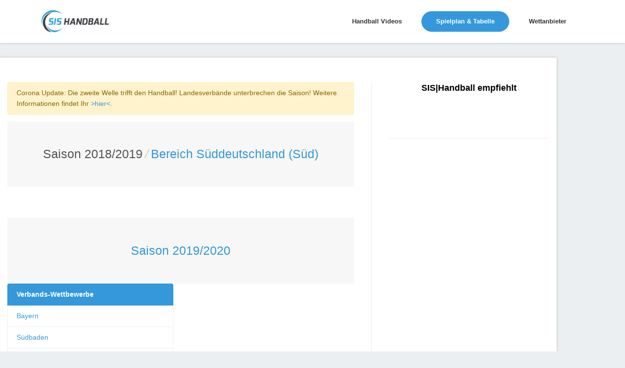

--- FILE ---
content_type: text/html; charset=utf-8
request_url: https://sis-handball.de/default.aspx?view=Spielplan&Liga=001519503000000000000000000000000000000
body_size: 7881
content:



<!DOCTYPE html>
<html lang="en">

<head runat="server">
    <!-- Title -->
    
    <title>Handball Bereich Süddeutschland (Süd) | Saison Saison 2018/2019</title>
    
    
    <meta name="description" content="Handball Bereich Süddeutschland (Süd) | Saison Saison 2018/2019 : Ergebnisse, Tabellen und Spielpläne in der Übersicht » sis-handball.de"/>
    
    <!-- Required Meta Tags Always Come First -->
    <meta charset="utf-8">
    <meta name="viewport" content="width=device-width, initial-scale=1, shrink-to-fit=no">
    <meta http-equiv="x-ua-compatible" content="ie=edge">

    <!-- Favicon -->
    <link rel="shortcut icon" href="favicon.ico">
    <!-- CSS Global Compulsory -->

    <link rel="stylesheet" href="/static/assets2/vendor/bootstrap/bootstrap.min.f411c136e2bb.css">
    <!-- CSS Global Icons -->
    <link rel="stylesheet" href="/static/assets2/vendor/icon-awesome/css/font-awesome.min.bae44d131c54.css">
    <link rel="stylesheet" href="/static/assets2/vendor/icon-line/css/simple-line-icons.1edcd7ccb77b.css">
    <link rel="stylesheet" href="/static/assets2/vendor/icon-etlinefont/style.c24902b08d40.css">
    <link rel="stylesheet" href="/static/assets2/vendor/icon-line-pro/style.f3130c5068e5.css">
    <link rel="stylesheet" href="/static/assets2/vendor/icon-hs/style.0f4858e9746e.css">
    <link rel="stylesheet" href="/static/assets2/vendor/animate.9334300b202b.css">
    <link rel="stylesheet" href="/static/assets2/vendor/dzsparallaxer/dzsparallaxer.c9202a5d24dd.css">
    <link rel="stylesheet" href="/static/assets2/vendor/dzsparallaxer/dzsscroller/scroller.fdf25730a061.css">
    <link rel="stylesheet" href="/static/assets2/vendor/dzsparallaxer/advancedscroller/plugin.9a5d9b64ecc8.css">
    <link rel="stylesheet" href="/static/assets2/vendor/slick-carousel/slick/slick.f38b2db10e01.css">
    <link rel="stylesheet" href="/static/assets2/vendor/hs-megamenu/src/hs.megamenu.bed92c6e4c87.css">
    <link rel="stylesheet" href="/static/assets2/vendor/hamburgers/hamburgers.min.f8073e0422b1.css">

    <!-- CSS Unify -->
    <link rel="stylesheet" href="/static/assets2/css/unify-core.934628c43853.css">
    <link rel="stylesheet" href="/static/assets2/css/unify-components.4f961387cf21.css">
    <link rel="stylesheet" href="/static/assets2/css/unify-globals.297f2d2d3b35.css">

    <!-- CSS Customization -->
    <link rel="stylesheet" href="/static/assets2/css/custom.9850e3335274.css">
    <asp:ContentPlaceHolder runat="server" ID="cphPageMetaData">

    <!-- Ad -->
    <script async src="https://static.apester.com/js/sdk/latest/apester-sdk.js"></script>
    <script async src="https://www.googletagmanager.com/gtag/js?id=UA-100790171-1"></script>

    <script type="text/javascript" src="https://static.wlct-one.de/p/bundles/015e7b70-a10f-4c56-954e-38b39be6b1c5.js#wbss"></script>
    <script>
        window.dataLayer = window.dataLayer || [];
        function gtag() { dataLayer.push(arguments) };
        gtag('js', new Date());
        gtag('event', 'gaOptout', { 'anonymize_ip': true });
        gtag('config', 'UA-100790171-1');
    </script>

    <style>
        #ad {
            text-align: center;
            margin-top: 20px;
        }
    </style>
    <style>
        .MobileContent {
            display: none;
            text-align: center;
        }
        @media screen and (max-width: 768px) {
            .MobileContent {
                display: block;
            }
            .navbar-collapse {
                margin-top: 10px;
            }
            .MobileContentNone {
                display: none;
                text-align: center;
            }
        }
        @media (max-width: 1440px){
            .rightAd {
                display: none;
            }
        }
    </style>
    <script type="text/javascript">
        window._taboola = window._taboola || [];
        _taboola.push({ article: 'auto' });
        !function (e, f, u, i) {
            if (!document.getElementById(i)) {
                e.async = 1;
                e.src = u;
                e.id = i;
                f.parentNode.insertBefore(e, f);
            }
        }(document.createElement('script'),
            document.getElementsByTagName('script')[0],
            '//cdn.taboola.com/libtrc/sportvertical-sis-handball/loader.js',
            'tb_loader_script');
        if (window.performance && typeof window.performance.mark == 'function') { window.performance.mark('tbl_ic'); }
    </script>
    <!-- advertising TLxkQb0Xj5j5igbeGnNgMWN9jvIngKs58sInQoqHTs9c92A2uYM1coAD3GDPBeODYu8E9AVvR2tx1XfVK0bUoA==-->
    <script data-cfasync="false" id="clevernt" type="text/javascript">
        (function (document, window) {
            var c = document.createElement("script");
            c.type = "text/javascript"; c.async = !0; c.id = "CleverNTLoader36720"; c.setAttribute("data-target", window.name); c.setAttribute("data-callback", "put-your-callback-macro-here");
            c.src = "//clevernt.com/scripts/9393dfe42dda60bb9bcc5d94c967fe59.min.js?20190906=" + Math.floor((new Date).getTime());
            var a = !1;
            try {
                a = parent.document.getElementsByTagName("script")[0] || document.getElementsByTagName("script")[0];
            } catch (e) {
                a = !1;
            }
            a || (a = document.getElementsByTagName("head")[0] || document.getElementsByTagName("body")[0]);
            a.parentNode.insertBefore(c, a);
        })(document, window);
    </script>
    <!-- end advertising -->
    <script>
        var gaProperty = 'UA-100790171-1';
        var disableStr = 'ga-disable-' + gaProperty;
        if (document.cookie.indexOf(disableStr + '=true') > -1) {
            window[disableStr] = true;
        }
        function gaOptout() {
            document.cookie = disableStr + '=true; expires=Thu, 31 Dec 2099 23:59:59 UTC; path=/';
            window[disableStr] = true;
        }
    </script>

    <!-- BEGIN ADITIONTAG -->
    <script src='https://www.googletagservices.com/tag/js/gpt.js'>
        .pubads().definePassback('/21630049872/SIS_Handball_DE_Video', [1, 1]).display();
    </script>
    <!-- END ADITIONTAG -->

    <!-- BEGIN ADITIONTAG Website-Tag -->
    <script src='https://www.googletagservices.com/tag/js/gpt.js'>
        googletag.pubads().definePassback('\/21630049872\/SIS_Handball_DE_1x1_layer', [ 1.0 ,  1.0 ]).display();
    </script>
    <!-- END ADITIONTAG-->

    <script type="text/javascript" src="//storage.googleapis.com/adtags/sportvertical/sis-handball/sis-handball.de_PreCall.js"></script>
    <script src='https://www.googletagservices.com/tag/js/gpt.js'></script>
    <script type="text/javascript" src="//storage.googleapis.com/adtags/sportvertical/sis-handball/sis-handball.de_AdCall.js"></script>
    <script type="text/javascript" src="//stac.apester.com/js/sdk/v2.0/apester-javascript-sdk.min.js" async></script>
    <script src="https://ajax.googleapis.com/ajax/libs/jquery/3.4.1/jquery.min.js"></script>


    </asp:ContentPlaceHolder>
    <asp:ContentPlaceHolder ID="head" runat="server"></asp:ContentPlaceHolder>

    <script id="plista-highimpact" type="text/javascript" src=https://highimpact.plista.com/plista-integration.js data-gc="%%CLICK_URL_UNESC%%" data-gi="%%VIEW_URL_UNESC%%" data-tagId="29148565"></script>
</head>

<body>
    <main>
        <!-- Header -->
        <header id="js-header" class="u-header u-header--static--lg u-header--show-hide--lg u-header--change-appearance--lg" data-header-fix-moment="500" data-header-fix-effect="slide">
            <div class="u-header__section u-header__section--light g-bg-white g-transition-0_3 g-py-10" data-header-fix-moment-exclude="g-bg-white g-py-10" data-header-fix-moment-classes="g-bg-white-opacity-0_7 u-shadow-v18 g-py-0">
                <nav class="js-mega-menu navbar navbar-expand-lg">
                    <div class="container">
                        <!-- Responsive Toggle Button -->
                        <button class="navbar-toggler navbar-toggler-right btn g-line-height-1 g-brd-none g-pa-0 g-pos-abs g-top-3 g-right-0" type="button" aria-label="Toggle navigation" aria-expanded="false" aria-controls="navBar" data-toggle="collapse" data-target="#navBar">
                            <span class="hamburger hamburger--slider">
                                <span class="hamburger-box">
                                    <span class="hamburger-inner"></span>
                                </span>
                            </span>
                        </button>
                        <!-- End Responsive Toggle Button -->

                        <!-- Logo -->
                        <a href="/" class="navbar-brand">
                            <img src="/static/assets2/img/sis/SIS_Handball_logo.b9e23362764b.png" height="45px" width="138px" alt="SIS|Handball">
                        </a>
                        <!-- End Logo -->

                        <!-- Navigation -->
                        <div class="collapse navbar-collapse align-items-center flex-sm-row g-pt-10 g-pt-5--lg" id="navBar">
                            <ul class="navbar-nav ml-auto g-font-weight-600 u-main-nav-v1 u-sub-menu-v1">
                                
                                    <li class="nav-item g-mx-2--md g-mx-5--xl g-mb-5 g-mb-0--lg">
                                        <a href="/default.aspx?view=Video" class="nav-link">Handball Videos
                                        </a>
                                    </li>
                                

                                
                                    <li class="nav-item g-mx-2--md g-mx-5--xl g-mb-5 g-mb-0--lg active">
                                        <a href="/default.aspx?view=Spielplan&Liga=001520000000000000000000000000000000000" class="nav-link">Spielplan & Tabelle
                                            <span class="sr-only">(current) </span>
                                        </a>
                                    </li>
                                

                                
                                    <li class="nav-item g-mx-2--md g-mx-5--xl g-mb-5 g-mb-0--lg">
                                        <a href="/wettanbieter/" class="nav-link">Wettanbieter
                                        </a>
                                    </li>
                                
                            </ul>
                        </div>
                        <!-- End Navigation -->
                    </div>
                </nav>
            </div>
        </header>
        <!-- End Header -->
        <asp:ContentPlaceHolder ID="ContentPlaceHolder3" runat="server">
        </asp:ContentPlaceHolder>

        <!-- Main Content -->
        <!-- Beginning Async AdSlot 1 for Ad unit sis-handball.de  ### size:  [[728,90],[800,250],[900,250],[970,250],[970,90][320,50],[300,100],[300,150],[300,75]] -->
        <div style="height: auto; overflow: hidden; margin-left: auto; margin-right: auto; max-width: 1400px; height: 100%; position: relative;">
        <div class="float-left">
        <div class="container g-pt-50 g-pb-20" id="divframe">
		<!--<iframe src="https://oddsticker.greenvertical.de/feed/get/bet365/?s=78&e=20413197&m=780000&a=365_019952 " style="height: 44px;border: 0;width: 100%;margin-top:-28px;margin-bottom:10px;"></iframe>-->


            <div class="row justify-content-between">
                <div class="col-lg-8 g-mb-80">
                    <div class="g-pr-20--lg">
                        <div class="margin-bottom-20"></div>


<div class="alert alert-warning" role="alert">Corona Update: Die zweite Welle trifft den Handball! Landesverbände unterbrechen die Saison! Weitere Informationen findet Ihr <a href="https://unserhandball.de/de/Corona-zweite-Welle-trifft-den-Handball-Landesverbaende-unterbrechen-die-Saison-UPDATE_news_1dd7ce8f-d3cf-4654-b30a-3b92379d3545">>hier<</a>.</div>


<div class="shortcode-html">
    <section class="g-bg-gray-light-v5 g-py-50">
        <div class="container">
            <div class="d-sm-flex text-center">
                <div class="align-self-center" style="margin: 0 auto;">
                    <h1 class="h3 g-font-weight-300 w-100 g-mb-10 g-mb-0--md">
                        <li class="list-inline-item g-mr-5"><a class="u-link-v5 g-color-main" id="Saison" href="default.aspx?view=Spielplan&Liga=001519000000000000000000000000000000000">Saison 2018/2019</a><i class="g-color-gray-light-v2 g-ml-5">/</i></li><li class="list-inline-item g-color-primary"><span>Bereich Süddeutschland (Süd)</span></li>
                    </h1>
                </div>
            </div>
        </div>
    </section>
    <asp:Label ID="lblPath" runat="server"></asp:Label>
</div>


    <style>
        .list-group-item.active {
            background-color: #3498db;
            border-color: #3498db;
        }
    </style>
    <br />
    <div class="text-center" style="margin: 20px auto;">

    <div data-display="plista_widget_infeed_homepage"></div>
    <script type="text/javascript">
    (function(c){var g,s,n='script',w=window;w.PLISTA_=w.PLISTA_||[];w.PLISTA_.push(c);if(w.PLISTA_.length>1){return;}g=w.document.getElementsByTagName(n)[0];s=w.document.createElement(n);s.async=true;s.type='text/javascript';s.src=(w.location.protocol==='https:'?'https:':'http:')+'//static'+(c.origin?'-'+c.origin:'')+'.plista.com/async/min.js';g.parentNode.insertBefore(s,g);
    }({
        "publickey": "c6ec4762121485ae4ac3e46d",
        "origin": "de",
        "dataMode": "data-display",
        "noCache": true,
        "fc": false,
        "widgets": [
            "flyad"
        ]
    }));
    </script>
    </div>
    <br />
    <section class="g-bg-gray-light-v5 g-py-50">
        <div class="container">
            <div class="d-sm-flex text-center">
                <div class="align-self-center" style="margin: 0 auto;">
                    <h1 class="h3 g-font-weight-300 w-100 g-mb-10 g-mb-0--md">
                        <ul class="u-list-inline"><li class="list-inline-item g-color-primary"><span>Saison 2019/2020</span></li></ul>
                    </h1>
                </div>
            </div>
        </div>
    </section>
    <div class="row">
    

    
        
            <div class="col-sm-6 col-lg-6 g-mb-0 g-mb-60--sm"><div class="list-group">
            <a href="#" class="list-group-item active"><b>Verbands-Wettbewerbe</b></a>
        
            <a href="/default.aspx?view=Spielplan&Liga=001519503502000000000000000000000000000" class="list-group-item">Bayern</a>
    
    
        
            <a href="/default.aspx?view=Spielplan&Liga=001519503504000000000000000000000000000" class="list-group-item">Südbaden</a>
    
    
        
            <a href="/default.aspx?view=Spielplan&Liga=001519503501000000000000000000000000000" class="list-group-item">Baden</a>
    
    
        
            <a href="/default.aspx?view=Spielplan&Liga=001519503505000000000000000000000000000" class="list-group-item">Württemberg</a>
    
            </div></div>
        
    




</div>


                    </div>
                </div>

                <div class="col-lg-4 g-brd-left--lg g-brd-gray-light-v4 g-mb-80">
                    <div class="g-pl-20--lg">
                        <!-- SIS Box -->
                        <div class="g-mb-50" style="text-align: center;">
                            <h3 class="h5 g-color-black g-font-weight-600 mb-4">SIS|Handball empfiehlt</h3>

                            <ul class="list-unstyled g-font-size-13 mb-0">
                                <li>
                                    <interaction data-token="5cc6b52228842504121bebe0" data-context="true" data-tags="handball" data-fallback="true"></interaction>
                                </li>
                                <br />
                            </ul>
                        </div>
                        <!-- End SIS BOX -->

                        <hr class="g-brd-gray-light-v4 g-mt-50 mb-0">
                    </div>
                </div>
            </div>
        </div>

        <!-- End Main Content -->

        <!-- Footer -->
        <div class="g-bg-black-opacity-0_9 g-color-white-opacity-0_8 g-py-60 container">
            <div class="container">
                <div class="row">
                    <!-- Footer Content -->
                    <div class="col-lg-3 col-md-6 g-mb-40 g-mb-0--lg">
                        <a class="d-block g-mb-20" href="/default.aspx">
                            <img class="img-fluid" src="/static/assets2/img/sis/SIS_Handball_logo.b9e23362764b.png" alt="Logo">
                        </a>
                        <p>Handball Bundesliga, Handball Liveticker oder Handball Ergebnisse, Tabellen & Spielpläne » Alles rund um Handball Deutschland</p>
                    </div>
                    <!-- End Footer Content -->

                    <!-- Footer Content -->
                    <div class="col-lg-3 col-md-6 g-mb-40 g-mb-0--lg">
                        <div class="u-heading-v3-1 g-brd-white-opacity-0_3 g-mb-25">
                            <h2 class="u-heading-v3__title h6 text-uppercase g-brd-primary">Nützliche Links</h2>
                        </div>

                        <nav class="text-uppercase1">
                            <ul class="list-unstyled g-mt-minus-10 mb-0">
                                <li class="g-pos-rel g-brd-bottom g-brd-white-opacity-0_1 g-py-10">
                                    <h4 class="h6 g-pr-20 mb-0">
                                        <a class="g-color-white-opacity-0_8 g-color-white--hover" href="https://unserhandball.de/de/">Unser Handball</a>
                                        <i class="fa fa-angle-right g-absolute-centered--y g-right-0"></i>
                                    </h4>
                                </li>
                                <li class="g-pos-rel g-brd-bottom g-brd-white-opacity-0_1 g-py-10">
                                    <h4 class="h6 g-pr-20 mb-0">
                                        <a class="g-color-white-opacity-0_8 g-color-white--hover" href="https://liveticker.sis-handball.de/">Liveticker</a>
                                        <i class="fa fa-angle-right g-absolute-centered--y g-right-0"></i>
                                    </h4>
                                </li>
                            </ul>
                        </nav>
                    </div>
                    <!-- End Footer Content -->
                    <asp:ContentPlaceHolder ID="ContentPlaceHolder2" runat="server"></asp:ContentPlaceHolder>

                    <!-- Footer Content -->
                    <div class="col-lg-3 col-md-6 container">
                        <div class="u-heading-v3-1 g-brd-white-opacity-0_3 g-mb-25">
                            <h2 class="u-heading-v3__title h6 text-uppercase g-brd-primary">Kontakt</h2>
                        </div>

                        <address class="g-bg-no-repeat g-line-height-2 g-mt-minus-4" style="background-image: url('/static/assets2/img/maps/map2.19c020a246db.png');">
                            Sportvertical Marketing GmbH
                            <br>
                            Nordenfelder Weg 74,49324 Melle
                            <br>
                            Tel.: 0511 260941 55
                            <br>
                            Email: info (at) sportvertical.de</a>
                        </address>
                    </div>
                    <!-- End Footer Content -->
                </div>

            </div>
        </div>
        <!-- End Footer -->
        <asp:Label ID="lblCache" runat="server" Text="Cache: 0/0" Visible="false"></asp:Label>
        <asp:Label ID="lblError" runat="server" CssClass="label label-danger"></asp:Label>
        <!-- Copyright Footer -->
        <footer class="g-bg-gray-dark-v1 g-color-white-opacity-0_8 g-py-20 container">
            <div class="container">
                <div class="row">
                    <div class="col-md-8 text-center text-md-left g-mb-15 g-mb-0--md">
                        <div class="d-lg-flex">
                            <small class="d-block g-font-size-default g-mr-10 g-mb-10 g-mb-0--md">Unser Handball GmbH 2026 &copy; Alle Rechte vorbehalten.</small>
                            <ul class="u-list-inline">
                                <li class="list-inline-item">
                                    <a href="https://unserhandball.de/impressum" target="_blank" style="color: #fff;">Impressum</a>
                                </li>
                                <li class="list-inline-item">
                                    <span>|</span>
                                </li>
                                <li class="list-inline-item">
                                    <a href="https://unserhandball.de/privacy" target="_blank" style="color: #fff;">Datenschutzbestimmung</a>
                                </li>
                            </ul>
                        </div>
                    </div>

                    <div class="col-md-4 align-self-center">
                        <ul class="list-inline text-center text-md-right mb-0">
                            <li class="list-inline-item g-mx-10" data-toggle="tooltip" data-placement="top" title="Facebook">
                                <a href="https://www.facebook.com/unserhandball/" target="_blank" class="g-color-white-opacity-0_5 g-color-white--hover">
                                    <i class="fa fa-facebook"></i>
                                </a>
                            </li>
                        </ul>
                    </div>
                    <img src="https://secure.adnxs.com/px?id=1062566&seg=16232284&t=2" width="1" height="1" />
                </div>
            </div>
        </footer>

        <a class="js-go-to u-go-to-v1" href="#" data-type="fixed" data-position='{"bottom": 15, "right": 15 }' data-offset-top="400" data-compensation="#js-header" data-show-effect="zoomIn">
            <i class="hs-icon hs-icon-arrow-top"></i>
        </a>
    </main>

    <div class="u-outer-spaces-helper"></div>
    <!-- JS Global Compulsory -->
    <script src="/static/assets2/vendor/jquery/jquery.min.4b57cf46dc8c.js"></script>
    <script src="/static/assets2/vendor/jquery-migrate/jquery-migrate.min.edb0eda69b9a.js"></script>
    <script src="/static/assets2/vendor/popper.js/popper.min.de400df9786f.js"></script>
    <script src="/static/assets2/vendor/bootstrap/bootstrap.min.6895e8cd60b6.js"></script>

    <!-- JS Implementing Plugins -->
    <script src="/static/assets2/vendor/hs-megamenu/src/hs.megamenu.28fff4631ccd.js"></script>
    <script src="/static/assets2/vendor/dzsparallaxer/dzsparallaxer.94ac37c21a2d.js"></script>
    <script src="/static/assets2/vendor/dzsparallaxer/dzsscroller/scroller.4d1ab59a3565.js"></script>
    <script src="/static/assets2/vendor/dzsparallaxer/advancedscroller/plugin.3d2ec0563801.js"></script>
    <script src="/static/assets2/vendor/appear.33ffd10e4a4b.js"></script>
    <script src="/static/assets2/vendor/slick-carousel/slick/slick.da910267cd96.js"></script>

    <!-- JS Unify -->
    <script src="/static/assets2/js/hs.core.632c2740d954.js"></script>
    <script src="/static/assets2/js/components/hs.header.5ec331e94e8a.js"></script>
    <script src="/static/assets2/js/helpers/hs.hamburgers.d8c54cf78960.js"></script>
    <script src="/static/assets2/js/components/hs.tabs.9cf058f5953f.js"></script>
    <script src="/static/assets2/js/components/hs.progress-bar.f5e7a77cec3d.js"></script>
    <script src="/static/assets2/js/components/hs.rating.6f66a7ad7cbd.js"></script>
    <script src="/static/assets2/js/components/hs.counter.310a2f028f95.js"></script>
    <script src="/static/assets2/js/components/hs.carousel.05c37c90cf0c.js"></script>
    <script src="/static/assets2/js/components/hs.go-to.a5457949a90e.js"></script>

    <!-- JS Customization -->
    <script src="/static/assets2/js/custom.d41d8cd98f00.js"></script>

    <!-- JS Plugins Init. -->
    <script>
        $(document).on('ready', function () {
            // initialization of carousel
            $.HSCore.components.HSCarousel.init('.js-carousel');

            // initialization of tabs
            $.HSCore.components.HSTabs.init('[role="tablist"]');

            // initialization of rating
            $.HSCore.components.HSRating.init($('.js-rating'), {
                spacing: 4
            });

            // initialization of counters
            var counters = $.HSCore.components.HSCounter.init('[class*="js-counter"]');

            // initialization of go to
            $.HSCore.components.HSGoTo.init('.js-go-to');
        });

        $(window).on('load', function () {
            // initialization of header
            $.HSCore.components.HSHeader.init($('#js-header'));
            $.HSCore.helpers.HSHamburgers.init('.hamburger');

            // initialization of HSMegaMenu component
            $('.js-mega-menu').HSMegaMenu({
                event: 'hover',
                pageContainer: $('.container'),
                breakpoint: 991
            });

            // initialization of horizontal progress bars
            setTimeout(function () { // important in this case
                var horizontalProgressBars = $.HSCore.components.HSProgressBar.init('.js-hr-progress-bar', {
                    direction: 'horizontal',
                    indicatorSelector: '.js-hr-progress-bar-indicator'
                });
            }, 1);
        });

        $(window).on('resize', function () {
            setTimeout(function () {
                $.HSCore.components.HSTabs.init('[role="tablist"]');
            }, 200);
        });


    </script>

    <script type="text/javascript">
        $("document").ready(function () { $("#txtSearchform").keypress(function (e) { if (13 == e.which) { var a = $("#txtSearchform").val(); window.location.replace("default.aspx?view=Suche&search=" + a) } }) });
    </script>
</body>

</html>


--- FILE ---
content_type: text/html; charset=utf-8
request_url: https://www.google.com/recaptcha/api2/aframe
body_size: 268
content:
<!DOCTYPE HTML><html><head><meta http-equiv="content-type" content="text/html; charset=UTF-8"></head><body><script nonce="myFUGaoQ0UBmd9pfXx7jDA">/** Anti-fraud and anti-abuse applications only. See google.com/recaptcha */ try{var clients={'sodar':'https://pagead2.googlesyndication.com/pagead/sodar?'};window.addEventListener("message",function(a){try{if(a.source===window.parent){var b=JSON.parse(a.data);var c=clients[b['id']];if(c){var d=document.createElement('img');d.src=c+b['params']+'&rc='+(localStorage.getItem("rc::a")?sessionStorage.getItem("rc::b"):"");window.document.body.appendChild(d);sessionStorage.setItem("rc::e",parseInt(sessionStorage.getItem("rc::e")||0)+1);localStorage.setItem("rc::h",'1768970603294');}}}catch(b){}});window.parent.postMessage("_grecaptcha_ready", "*");}catch(b){}</script></body></html>

--- FILE ---
content_type: text/javascript
request_url: https://storage.googleapis.com/adtags/sportvertical/sis-handball/sis-handball.de_AdCall.js
body_size: 51601
content:
window.googletag = window.googletag ||
{};
window.googletag.cmd = window.googletag.cmd || [];

googletag = googletag ||
{};
googletag.cmd = googletag.cmd || [];

function callAd_after_consent() {

// Start pubstack
var pubstackScript = document.createElement('script');
    pubstackScript.type = 'text/javascript';
    pubstackScript.async = true;
    pubstackScript.src = 'https://boot.pbstck.com/v1/tag/b018a57b-1c98-4a53-8de1-2bd0f45ec70b';
    document.head.appendChild(pubstackScript);
// End pubstack

// Start Prebid
var prebidScript = document.createElement('script');
    prebidScript.type = 'text/javascript';
    prebidScript.async = true;
    prebidScript.src = 'https://storage.googleapis.com/prebid/prebid3.10.0.js';
    document.head.appendChild(prebidScript);
// End prebid


// Start Index Exchange
var IndexScript = document.createElement('script');
    IndexScript.type = 'text/javascript';
    IndexScript.async = true;
    IndexScript.src = '//js-sec.indexww.com/ht/p/185703-52111793923614.js';
    document.head.appendChild(IndexScript);
//End Index Exchange


//Start getting ConsentString
__tcfapi('getTCData', 2, function (tcData, success) {
  if(success) {
window.consentstring = tcData.tcString;
window.timestamp = Math.floor(Math.random() * 1000000);
console.log(timestamp);
// Start yieldlab
var yieldlabScript = document.createElement('script');
yieldlabScript.type = 'text/javascript';
yieldlabScript.async = true;
if (window.innerWidth >= 728) {
  yieldlabScript.src = '//ad.yieldlab.net/yp/706824,706718,707033,706928,707138,707243,6332004,7761229?ts=' + window.timestamp + '&consent=' + window.consentstring + '&gp=true';
} else {
  yieldlabScript.src = '//ad.yieldlab.net/yp/707422,707466,5487806,7565488,7565521?ts=' + window.timestamp + '&consent=' + window.consentstring + '&gp=true';
}
document.head.appendChild(yieldlabScript);
//End yieldlab
  } else {
    // do something else
  }
}, [1,2,3]);
//End Getting ConsentString


// Start Amazon Catch
//Load the APS JavaScript Library
!function(a9,a,p,s,t,A,g){if(a[a9])return;function q(c,r){a[a9]._Q.push([c,r])}a[a9]={init:function(){q("i",arguments)},fetchBids:function(){q("f",arguments)},setDisplayBids:function(){},targetingKeys:function(){return[]},_Q:[]};A=p.createElement(s);A.async=!0;A.src=t;g=p.getElementsByTagName(s)[0];g.parentNode.insertBefore(A,g)}("apstag",window,document,"script","//c.amazon-adsystem.com/aax2/apstag.js");

//Initialize the Library
apstag.init({
     pubID: '3371',
     adServer: 'googletag'
});
// End Amazon Catch


// Start Criteo Bidder
var CriteoScript = document.createElement('script');
    CriteoScript.type = 'text/javascript';
    CriteoScript.async = true;
    CriteoScript.src = '//static.criteo.net/js/ld/publishertag.standalone.js';
    document.head.appendChild(CriteoScript);
// End Criteo Bidder

// Start Emetriq
var EmetriqScript = document.createElement('script');
    EmetriqScript.type = 'text/javascript';
    EmetriqScript.async = true;
    EmetriqScript.src = 'https://ups.xplosion.de/loader/10775/default.js';
    document.head.appendChild(EmetriqScript);
// End Emetriq

// Start sticky
var stickyScript = document.createElement('script');
    stickyScript.type = 'text/javascript';
    stickyScript.async = true;
    stickyScript.src = 'https://storage.googleapis.com/customscripts/sticky.js';
    document.head.appendChild(stickyScript);
//End sticky
/*
// Start Conative
var nativeScript = document.createElement('script');
    nativeScript.type = 'text/javascript';
    nativeScript.async = true;
nativeScript.src = '//cdn.conative.de/serve/domain/301/config.js';
    document.head.appendChild(nativeScript);
// End Conative 
*/
// Quantcast Tag
var _qevents = _qevents || [];
(function() {
var elem = document.createElement('script');
elem.src = (document.location.protocol == "https:" ? "https://secure" : "http://edge") + ".quantserve.com/quant.js";
elem.async = true;
elem.type = "text/javascript";
var scpt = document.getElementsByTagName('script')[0];
scpt.parentNode.insertBefore(elem, scpt);
})();
_qevents.push({
qacct:"p-F-DSmm4QmxqYQ"
});
// End Quantcast tag


     window.googletag = window.googletag || {};
     window.googletag.cmd = window.googletag.cmd || [];
     (function(){ var gads = document.createElement('script');
     gads.async = true; gads.type = 'text/javascript';
     var useSSL = 'https:' == document.location.protocol;
     gads.src = (useSSL ? 'https:' : 'http:') + '//securepubads.g.doubleclick.net/tag/js/gpt.js';
     var node = document.getElementsByTagName('script')[0];
     node.parentNode.insertBefore(gads, node);
	})();

// Start GPT
var gptadslots = [];

// Start Prebid Config
var PREBID_TIMEOUT = 2000;
var FAILSAFE_TIMEOUT = 3000;

if (window.innerWidth >= 1200) {
var JPWallpaper = [{
  //example 1
  // code - id of the element in which an ad should be injected
  // needs to be the same as the one added to the google tag
  code: 'div-gpt-ad-364310162361713456-2',
  mediaTypes: {
	banner: {
		sizes: [[160,600],[300,600],[120,600]]
		}
	},  
  bids: [{
// bid config for our adapter
    bidder: 'criteo', // type of the bidder
    params: {
      networkId: 3128
        },
}, {
// bid config for our adapter
    bidder: 'pubmatic', // type of the bidder
    params: {
      publisherId: '157698'
        },
}, {
    // bid config for our adapter
    bidder: 'improvedigital', // type of the bidder
    params: {
      placementId: 22361999
        },
}, {
    // bid config for our adapter
    bidder: 'rubicon', // type of the bidder
    params: {
      accountId: '20188',
      siteId: '311310',
      zoneId: 1580436
        },
}, {
    bidder: 'appnexus', // type of the bidder
    params: {
      placementId: 20166202
        },
}, {
// bid config for our adapter
    bidder: 'orbidder', // type of the bidder
    params: {
      accountId: 'quartermedia',
      placementId: 'sis-handball.de_BS_Slot_1'
}
  }]
},
{
  code: 'div-gpt-ad-364310162361713456-1',
  mediaTypes: {
	banner: {
		sizes: [[728,90],[800,250],[900,250],[970,250],[970,90]]
		}
	},  
  bids: [{
    bidder: 'justpremium', // type of the bidder
    params: {
      zone: 75453,
      allow: ['wp']
       },
}, {
    bidder: 'dspx', // type of the bidder
    params: {
      placement: 371
	}, 
},{
// bid config for our adapter
    bidder: 'criteo', // type of the bidder
    params: {
      networkId: 3128
        },
}, {
// bid config for our adapter
    bidder: 'pubmatic', // type of the bidder
    params: {
      publisherId: '157698'
        },
}, {
    // bid config for our adapter
    bidder: 'improvedigital', // type of the bidder
    params: {
      placementId: 22361999
        },
}, {
    // bid config for our adapter
    bidder: 'rubicon', // type of the bidder
    params: {
      accountId: '20188',
      siteId: '311310',
      zoneId: 1580436
        },
}, {
    bidder: 'appnexus', // type of the bidder
    params: {
      placementId: 20166194
        },
}, {  
// bid config for our adapter
    bidder: 'orbidder', // type of the bidder
    params: {
      accountId: 'quartermedia',
      placementId: 'sis-handball.de_WS_Slot_1'
}
  }]
},
{
  code: 'div-gpt-ad-364310162361713456-3',
  mediaTypes: {
	banner: {
		sizes: [[728,90]]
		}
	},  
  bids: [{
// bid config for our adapter
    bidder: 'criteo', // type of the bidder
    params: {
      networkId: 3128
        },
}, {
// bid config for our adapter
    bidder: 'pubmatic', // type of the bidder
    params: {
      publisherId: '157698'
        },
}, {
    // bid config for our adapter
    bidder: 'improvedigital', // type of the bidder
    params: {
      placementId: 22361999
        },
}, {
    // bid config for our adapter
    bidder: 'rubicon', // type of the bidder
    params: {
      accountId: '20188',
      siteId: '311310',
      zoneId: 1580436
        },
}, {
    bidder: 'appnexus', // type of the bidder
    params: {
      placementId: 20166207
        },
}, {  
// bid config for our adapter
    bidder: 'orbidder', // type of the bidder
    params: {
      accountId: 'quartermedia',
      placementId: 'sis-handball.de_WS_Slot_1'
}
  }]
},
{
  code: 'div-gpt-ad-364310162361713456-4',
  mediaTypes: {
	banner: {
		sizes: [[728,90]]
		}
	},  
  bids: [{
// bid config for our adapter
    bidder: 'criteo', // type of the bidder
    params: {
      networkId: 3128
        },
}, {
// bid config for our adapter
    bidder: 'pubmatic', // type of the bidder
    params: {
      publisherId: '157698'
        },
}, {
    // bid config for our adapter
    bidder: 'improvedigital', // type of the bidder
    params: {
      placementId: 22361999
        },
}, {
    // bid config for our adapter
    bidder: 'rubicon', // type of the bidder
    params: {
      accountId: '20188',
      siteId: '311310',
      zoneId: 1580436
        },
}, {
    bidder: 'appnexus', // type of the bidder
    params: {
      placementId: 20166208
        },
}, {  
// bid config for our adapter
    bidder: 'orbidder', // type of the bidder
    params: {
      accountId: 'quartermedia',
      placementId: 'sis-handball.de_CA_Slot_1'
}
  }]
},
{
  code: 'div-gpt-ad-364310162361713456-6',
  mediaTypes: {
	banner: {
		sizes: [[728,90]]
		}
	},  
  bids: [{
// bid config for our adapter
    bidder: 'criteo', // type of the bidder
    params: {
      networkId: 3128
        },
}, {
// bid config for our adapter
    bidder: 'pubmatic', // type of the bidder
    params: {
      publisherId: '157698'
        },
}, {
    // bid config for our adapter
    bidder: 'improvedigital', // type of the bidder
    params: {
      placementId: 22361999
        },
}, {
    // bid config for our adapter
    bidder: 'rubicon', // type of the bidder
    params: {
      accountId: '20188',
      siteId: '311310',
      zoneId: 1580436
        },
}, {
    bidder: 'appnexus', // type of the bidder
    params: {
      placementId: 20166210
        },
}, {  
// bid config for our adapter
    bidder: 'orbidder', // type of the bidder
    params: {
      accountId: 'quartermedia',
      placementId: 'sis-handball.de_CA_Slot_1'
}
  }]
},
{
  code: 'div-gpt-ad-364310162361713456-7',
  mediaTypes: {
	banner: {
		sizes: [[728,90],[800,250],[900,250]]
		}
	},  
  bids: [{
// bid config for our adapter
    bidder: 'criteo', // type of the bidder
    params: {
      networkId: 3128
        },
}, {
// bid config for our adapter
    bidder: 'pubmatic', // type of the bidder
    params: {
      publisherId: '157698'
        },
}, {
    // bid config for our adapter
    bidder: 'improvedigital', // type of the bidder
    params: {
      placementId: 22361999
        },
}, {
    // bid config for our adapter
    bidder: 'rubicon', // type of the bidder
    params: {
      accountId: '20188',
      siteId: '311310',
      zoneId: 1580436
        },
}, {
    bidder: 'appnexus', // type of the bidder
    params: {
      placementId: 20166224
        },
}, {  
// bid config for our adapter
    bidder: 'orbidder', // type of the bidder
    params: {
      accountId: 'quartermedia',
      placementId: 'sis-handball.de_CA_Slot_1'
}
  }]
},
{
  code: 'div-gpt-ad-364310162361713456-8',
  mediaTypes: {
	banner: {
		sizes: [[300,250]]
		}
	},  
  bids: [{
// bid config for our adapter
    bidder: 'criteo', // type of the bidder
    params: {
      networkId: 3128
        },
}, {
// bid config for our adapter
    bidder: 'pubmatic', // type of the bidder
    params: {
      publisherId: '157698'
        },
}, {
    // bid config for our adapter
    bidder: 'improvedigital', // type of the bidder
    params: {
      placementId: 22361999
        },
}, {
    // bid config for our adapter
    bidder: 'rubicon', // type of the bidder
    params: {
      accountId: '20188',
      siteId: '311310',
      zoneId: 1580436
        },
}, {
    bidder: 'appnexus', // type of the bidder
    params: {
      placementId: 20166230
        },
}, {  
// bid config for our adapter
    bidder: 'orbidder', // type of the bidder
    params: {
      accountId: 'quartermedia',
      placementId: 'sis-handball.de_CA_Slot_1'
}
  }]
},
{
  code: 'div-gpt-ad-364310162361713456-oop',
  mediaTypes: {
                banner: {
                               sizes: [[1,1]]
                               }
                },  
  bids: [{
    // bid config for our adapter
    bidder: 'justpremium', // type of the bidder
    params: {
      zone: 75453,
      allow: ['cf', 'pu']
        }
  }]
},
{
  code: 'div-gpt-ad-364310162361713456-1',
  mediaTypes: {
                banner: {
                               sizes: [[728,90]]
                               }
                },  
  bids: [{
    // bid config for our adapter
    bidder: 'justpremium', // type of the bidder
    params: {
      zone: 75453,
      allow: ['wp']
       },
}, {
    bidder: 'dspx', // type of the bidder
    params: {
      placement: 371
        }
  }]
}];
}
else if (window.innerWidth >= 900) {
var JPWallpaper = [{
  //example 1
  // code - id of the element in which an ad should be injected
  // needs to be the same as the one added to the google tag
  code: 'div-gpt-ad-364310162361713456-1',
  mediaTypes: {
	banner: {
		sizes: [[728,90],[800,250],[900,250],[970,250],[970,90]]
		}
	},  
  bids: [{
    bidder: 'justpremium', // type of the bidder
    params: {
      zone: 75453,
      allow: ['wp']
       },
}, {
    bidder: 'dspx', // type of the bidder
    params: {
      placement: 371
	}, 
},{
// bid config for our adapter
    bidder: 'criteo', // type of the bidder
    params: {
      networkId: 3128
        },
}, {
// bid config for our adapter
    bidder: 'pubmatic', // type of the bidder
    params: {
      publisherId: '157698'
        },
}, {
    // bid config for our adapter
    bidder: 'improvedigital', // type of the bidder
    params: {
      placementId: 22361999
        },
}, {
    // bid config for our adapter
    bidder: 'rubicon', // type of the bidder
    params: {
      accountId: '20188',
      siteId: '311310',
      zoneId: 1580436
        },
}, {
    bidder: 'appnexus', // type of the bidder
    params: {
      placementId: 20166194
        },
}, {  
// bid config for our adapter
    bidder: 'orbidder', // type of the bidder
    params: {
      accountId: 'quartermedia',
      placementId: 'sis-handball.de_WS_Slot_1'
}
  }]
},
{
  code: 'div-gpt-ad-364310162361713456-3',
  mediaTypes: {
	banner: {
		sizes: [[728,90]]
		}
	},  
  bids: [{
// bid config for our adapter
    bidder: 'criteo', // type of the bidder
    params: {
      networkId: 3128
        },
}, {
// bid config for our adapter
    bidder: 'pubmatic', // type of the bidder
    params: {
      publisherId: '157698'
        },
}, {
    // bid config for our adapter
    bidder: 'improvedigital', // type of the bidder
    params: {
      placementId: 22361999
        },
}, {
    // bid config for our adapter
    bidder: 'rubicon', // type of the bidder
    params: {
      accountId: '20188',
      siteId: '311310',
      zoneId: 1580436
        },
}, {
    bidder: 'appnexus', // type of the bidder
    params: {
      placementId: 20166207
        },
}, {  
// bid config for our adapter
    bidder: 'orbidder', // type of the bidder
    params: {
      accountId: 'quartermedia',
      placementId: 'sis-handball.de_WS_Slot_1'
}
  }]
},
{
  code: 'div-gpt-ad-364310162361713456-4',
  mediaTypes: {
	banner: {
		sizes: [[728,90]]
		}
	},  
  bids: [{
// bid config for our adapter
    bidder: 'criteo', // type of the bidder
    params: {
      networkId: 3128
        },
}, {
// bid config for our adapter
    bidder: 'pubmatic', // type of the bidder
    params: {
      publisherId: '157698'
        },
}, {
    // bid config for our adapter
    bidder: 'improvedigital', // type of the bidder
    params: {
      placementId: 22361999
        },
}, {
    // bid config for our adapter
    bidder: 'rubicon', // type of the bidder
    params: {
      accountId: '20188',
      siteId: '311310',
      zoneId: 1580436
        },
}, {
    bidder: 'appnexus', // type of the bidder
    params: {
      placementId: 20166208
        },
}, {  
// bid config for our adapter
    bidder: 'orbidder', // type of the bidder
    params: {
      accountId: 'quartermedia',
      placementId: 'sis-handball.de_CA_Slot_1'
}
  }]
},
{
  code: 'div-gpt-ad-364310162361713456-6',
  mediaTypes: {
	banner: {
		sizes: [[728,90]]
		}
	},  
  bids: [{
// bid config for our adapter
    bidder: 'criteo', // type of the bidder
    params: {
      networkId: 3128
        },
}, {
// bid config for our adapter
    bidder: 'pubmatic', // type of the bidder
    params: {
      publisherId: '157698'
        },
}, {
    // bid config for our adapter
    bidder: 'improvedigital', // type of the bidder
    params: {
      placementId: 22361999
        },
}, {
    // bid config for our adapter
    bidder: 'rubicon', // type of the bidder
    params: {
      accountId: '20188',
      siteId: '311310',
      zoneId: 1580436
        },
}, {
    bidder: 'appnexus', // type of the bidder
    params: {
      placementId: 20166210
        },
}, {  
// bid config for our adapter
    bidder: 'orbidder', // type of the bidder
    params: {
      accountId: 'quartermedia',
      placementId: 'sis-handball.de_CA_Slot_1'
}
  }]
},
{
  code: 'div-gpt-ad-364310162361713456-7',
  mediaTypes: {
	banner: {
		sizes: [[728,90],[800,250],[900,250]]
		}
	},  
  bids: [{
// bid config for our adapter
    bidder: 'criteo', // type of the bidder
    params: {
      networkId: 3128
        },
}, {
// bid config for our adapter
    bidder: 'pubmatic', // type of the bidder
    params: {
      publisherId: '157698'
        },
}, {
    // bid config for our adapter
    bidder: 'improvedigital', // type of the bidder
    params: {
      placementId: 22361999
        },
}, {
    // bid config for our adapter
    bidder: 'rubicon', // type of the bidder
    params: {
      accountId: '20188',
      siteId: '311310',
      zoneId: 1580436
        },
}, {
    bidder: 'appnexus', // type of the bidder
    params: {
      placementId: 20166224
        },
}, {  
// bid config for our adapter
    bidder: 'orbidder', // type of the bidder
    params: {
      accountId: 'quartermedia',
      placementId: 'sis-handball.de_CA_Slot_1'
}
  }]
},
{
  code: 'div-gpt-ad-364310162361713456-8',
  mediaTypes: {
	banner: {
		sizes: [[300,250]]
		}
	},  
  bids: [{
// bid config for our adapter
    bidder: 'criteo', // type of the bidder
    params: {
      networkId: 3128
        },
}, {
// bid config for our adapter
    bidder: 'pubmatic', // type of the bidder
    params: {
      publisherId: '157698'
        },
}, {
    // bid config for our adapter
    bidder: 'improvedigital', // type of the bidder
    params: {
      placementId: 22361999
        },
}, {
    // bid config for our adapter
    bidder: 'rubicon', // type of the bidder
    params: {
      accountId: '20188',
      siteId: '311310',
      zoneId: 1580436
        },
}, {
    bidder: 'appnexus', // type of the bidder
    params: {
      placementId: 20166230
        },
}, {  
// bid config for our adapter
    bidder: 'orbidder', // type of the bidder
    params: {
      accountId: 'quartermedia',
      placementId: 'sis-handball.de_CA_Slot_1'
}
  }]
},
{
  code: 'div-gpt-ad-364310162361713456-oop',
  mediaTypes: {
                banner: {
                               sizes: [[1,1]]
                               }
                },  
  bids: [{
    // bid config for our adapter
    bidder: 'justpremium', // type of the bidder
    params: {
      zone: 75453,
      allow: ['cf', 'pu']
        }
  }]
}];
}
else if (window.innerWidth >= 728) {
var JPWallpaper = [{
  //example 1
  // code - id of the element in which an ad should be injected
  // needs to be the same as the one added to the google tag
  code: 'div-gpt-ad-364310162361713456-1',
  mediaTypes: {
	banner: {
		sizes: [[728,90]]
		}
	},  
  bids: [{
    bidder: 'justpremium', // type of the bidder
    params: {
      zone: 75453,
      allow: ['wp']
       },
}, {
    bidder: 'dspx', // type of the bidder
    params: {
      placement: 371
	}, 
},{
// bid config for our adapter
    bidder: 'criteo', // type of the bidder
    params: {
      networkId: 3128
        },
}, {
// bid config for our adapter
    bidder: 'pubmatic', // type of the bidder
    params: {
      publisherId: '157698'
        },
}, {
    // bid config for our adapter
    bidder: 'improvedigital', // type of the bidder
    params: {
      placementId: 22361999
        },
}, {
    // bid config for our adapter
    bidder: 'rubicon', // type of the bidder
    params: {
      accountId: '20188',
      siteId: '311310',
      zoneId: 1580436
        },
}, {
    bidder: 'appnexus', // type of the bidder
    params: {
      placementId: 20166194
        },
}, {  
// bid config for our adapter
    bidder: 'orbidder', // type of the bidder
    params: {
      accountId: 'quartermedia',
      placementId: 'sis-handball.de_WS_Slot_1'
}
  }]
},
{
  code: 'div-gpt-ad-364310162361713456-3',
  mediaTypes: {
	banner: {
		sizes: [[728,90]]
		}
	},  
  bids: [{
// bid config for our adapter
    bidder: 'criteo', // type of the bidder
    params: {
      networkId: 3128
        },
}, {
// bid config for our adapter
    bidder: 'pubmatic', // type of the bidder
    params: {
      publisherId: '157698'
        },
}, {
    // bid config for our adapter
    bidder: 'improvedigital', // type of the bidder
    params: {
      placementId: 22361999
        },
}, {
    // bid config for our adapter
    bidder: 'rubicon', // type of the bidder
    params: {
      accountId: '20188',
      siteId: '311310',
      zoneId: 1580436
        },
}, {
    bidder: 'appnexus', // type of the bidder
    params: {
      placementId: 20166207
        },
}, {  
// bid config for our adapter
    bidder: 'orbidder', // type of the bidder
    params: {
      accountId: 'quartermedia',
      placementId: 'sis-handball.de_WS_Slot_1'
}
  }]
},
{
  code: 'div-gpt-ad-364310162361713456-4',
  mediaTypes: {
	banner: {
		sizes: [[728,90]]
		}
	},  
  bids: [{
// bid config for our adapter
    bidder: 'criteo', // type of the bidder
    params: {
      networkId: 3128
        },
}, {
// bid config for our adapter
    bidder: 'pubmatic', // type of the bidder
    params: {
      publisherId: '157698'
        },
}, {
    // bid config for our adapter
    bidder: 'improvedigital', // type of the bidder
    params: {
      placementId: 22361999
        },
}, {
    // bid config for our adapter
    bidder: 'rubicon', // type of the bidder
    params: {
      accountId: '20188',
      siteId: '311310',
      zoneId: 1580436
        },
}, {
    bidder: 'appnexus', // type of the bidder
    params: {
      placementId: 20166208
        },
}, {  
// bid config for our adapter
    bidder: 'orbidder', // type of the bidder
    params: {
      accountId: 'quartermedia',
      placementId: 'sis-handball.de_CA_Slot_1'
}
  }]
},
{
  code: 'div-gpt-ad-364310162361713456-6',
  mediaTypes: {
	banner: {
		sizes: [[728,90]]
		}
	},  
  bids: [{
// bid config for our adapter
    bidder: 'criteo', // type of the bidder
    params: {
      networkId: 3128
        },
}, {
// bid config for our adapter
    bidder: 'pubmatic', // type of the bidder
    params: {
      publisherId: '157698'
        },
}, {
    // bid config for our adapter
    bidder: 'improvedigital', // type of the bidder
    params: {
      placementId: 22361999
        },
}, {
    // bid config for our adapter
    bidder: 'rubicon', // type of the bidder
    params: {
      accountId: '20188',
      siteId: '311310',
      zoneId: 1580436
        },
}, {
    bidder: 'appnexus', // type of the bidder
    params: {
      placementId: 20166210
        },
}, {  
// bid config for our adapter
    bidder: 'orbidder', // type of the bidder
    params: {
      accountId: 'quartermedia',
      placementId: 'sis-handball.de_CA_Slot_1'
}
  }]
},
{
  code: 'div-gpt-ad-364310162361713456-7',
  mediaTypes: {
	banner: {
		sizes: [[728,90]]
		}
	},  
  bids: [{
// bid config for our adapter
    bidder: 'criteo', // type of the bidder
    params: {
      networkId: 3128
        },
}, {
// bid config for our adapter
    bidder: 'pubmatic', // type of the bidder
    params: {
      publisherId: '157698'
        },
}, {
    // bid config for our adapter
    bidder: 'improvedigital', // type of the bidder
    params: {
      placementId: 22361999
        },
}, {
    // bid config for our adapter
    bidder: 'rubicon', // type of the bidder
    params: {
      accountId: '20188',
      siteId: '311310',
      zoneId: 1580436
        },
}, {
    bidder: 'appnexus', // type of the bidder
    params: {
      placementId: 20166224
        },
}, {  
// bid config for our adapter
    bidder: 'orbidder', // type of the bidder
    params: {
      accountId: 'quartermedia',
      placementId: 'sis-handball.de_CA_Slot_1'
}
  }]
},
{
  code: 'div-gpt-ad-364310162361713456-8',
  mediaTypes: {
	banner: {
		sizes: [[300,250]]
		}
	},  
  bids: [{
// bid config for our adapter
    bidder: 'criteo', // type of the bidder
    params: {
      networkId: 3128
        },
}, {
// bid config for our adapter
    bidder: 'pubmatic', // type of the bidder
    params: {
      publisherId: '157698'
        },
}, {
    // bid config for our adapter
    bidder: 'improvedigital', // type of the bidder
    params: {
      placementId: 22361999
        },
}, {
    // bid config for our adapter
    bidder: 'rubicon', // type of the bidder
    params: {
      accountId: '20188',
      siteId: '311310',
      zoneId: 1580436
        },
}, {
    bidder: 'appnexus', // type of the bidder
    params: {
      placementId: 20166230
        },
}, {  
// bid config for our adapter
    bidder: 'orbidder', // type of the bidder
    params: {
      accountId: 'quartermedia',
      placementId: 'sis-handball.de_CA_Slot_1'
}
  }]
},
{
  code: 'div-gpt-ad-364310162361713456-oop',
  mediaTypes: {
                banner: {
                               sizes: [[1,1]]
                               }
                },  
  bids: [{
    // bid config for our adapter
    bidder: 'justpremium', // type of the bidder
    params: {
      zone: 75453,
      allow: ['cf', 'pu']
        }
  }]
}];
}
else {
var JPWallpaper = [{
  //example 1
  // code - id of the element in which an ad should be injected
  // needs to be the same as the one added to the google tag
  code: 'div-gpt-ad-364310162361713456-1',
  mediaTypes: {
	banner: {
		sizes: [[320,50],[320,100],[320,150],[320,75]]
		}
	},  
  bids: [{
// bid config for our adapter
    bidder: 'criteo', // type of the bidder
    params: {
      networkId: 3128
        },
}, {
// bid config for our adapter
    bidder: 'pubmatic', // type of the bidder
    params: {
      publisherId: '157698'
        },
}, {
    // bid config for our adapter
    bidder: 'improvedigital', // type of the bidder
    params: {
      placementId: 22361999
        },
}, {
    // bid config for our adapter
    bidder: 'rubicon', // type of the bidder
    params: {
      accountId: '20188',
      siteId: '311310',
      zoneId: 1580436
        },
}, {
    bidder: 'appnexus', // type of the bidder
    params: {
      placementId: 20166196
        },
}, {  
// bid config for our adapter
    bidder: 'orbidder', // type of the bidder
    params: {
      accountId: 'quartermedia',
      placementId: 'sis-handball.de_MobBS_Slot_1'
}
  }]
},
{
  code: 'div-gpt-ad-364310162361713456-3',
  mediaTypes: {
	banner: {
		sizes: [[300,250],[300,300]]
		}
	},  
  bids: [{
    // bid config for our adapter
    bidder: 'justpremium', // type of the bidder
    params: {
      zone: 75453,
      allow: ['is']
	}, 
}, {
// bid config for our adapter
    bidder: 'criteo', // type of the bidder
    params: {
      networkId: 3128
        },
}, {
// bid config for our adapter
    bidder: 'pubmatic', // type of the bidder
    params: {
      publisherId: '157698'
        },
}, {
    // bid config for our adapter
    bidder: 'improvedigital', // type of the bidder
    params: {
      placementId: 22361999
        },
}, {
    // bid config for our adapter
    bidder: 'rubicon', // type of the bidder
    params: {
      accountId: '20188',
      siteId: '311310',
      zoneId: 1580436
        },
}, {
    bidder: 'appnexus', // type of the bidder
    params: {
      placementId: 20166626
        },
}, {  
// bid config for our adapter
    bidder: 'orbidder', // type of the bidder
    params: {
      accountId: 'quartermedia',
      placementId: 'sis-handball.de_CA_Slot_1'
}
  }]
},
{
  code: 'div-gpt-ad-364310162361713456-4',
  mediaTypes: {
	banner: {
		sizes: [[300,250],[300,300]]
		}
	},  
  bids: [{
// bid config for our adapter
    bidder: 'criteo', // type of the bidder
    params: {
      networkId: 3128
        },
}, {
// bid config for our adapter
    bidder: 'pubmatic', // type of the bidder
    params: {
      publisherId: '157698'
        },
}, {
    // bid config for our adapter
    bidder: 'improvedigital', // type of the bidder
    params: {
      placementId: 22361999
        },
}, {
    // bid config for our adapter
    bidder: 'rubicon', // type of the bidder
    params: {
      accountId: '20188',
      siteId: '311310',
      zoneId: 1580436
        },
}, {
    bidder: 'appnexus', // type of the bidder
    params: {
      placementId: 20166629
        },
}, {  
// bid config for our adapter
    bidder: 'orbidder', // type of the bidder
    params: {
      accountId: 'quartermedia',
      placementId: 'sis-handball.de_CA_Slot_1'
}
  }]
},
{
  code: 'div-gpt-ad-364310162361713456-6',
  mediaTypes: {
	banner: {
		sizes: [[300,250],[320,50],[320,100],[320,150],[320,75],[320,480],[320,250],[300,600]]
		}
	},  
  bids: [{
// bid config for our adapter
    bidder: 'criteo', // type of the bidder
    params: {
      networkId: 3128
        },
}, {
// bid config for our adapter
    bidder: 'pubmatic', // type of the bidder
    params: {
      publisherId: '157698'
        },
}, {
    // bid config for our adapter
    bidder: 'improvedigital', // type of the bidder
    params: {
      placementId: 22361999
        },
}, {
    // bid config for our adapter
    bidder: 'rubicon', // type of the bidder
    params: {
      accountId: '20188',
      siteId: '311310',
      zoneId: 1580436
        },
}, {
    bidder: 'appnexus', // type of the bidder
    params: {
      placementId: 20166223
        },
}, {  
// bid config for our adapter
    bidder: 'orbidder', // type of the bidder
    params: {
      accountId: 'quartermedia',
      placementId: 'sis-handball.de_CA_Slot_1'
}
  }]
},
{
  code: 'div-gpt-ad-364310162361713456-7',
  mediaTypes: {
	banner: {
		sizes: [[300,250],[320,50],[320,100],[320,150],[320,75],[320,480],[320,250],[300,600]]
		}
	},  
  bids: [{
// bid config for our adapter
    bidder: 'criteo', // type of the bidder
    params: {
      networkId: 3128
        },
}, {
// bid config for our adapter
    bidder: 'pubmatic', // type of the bidder
    params: {
      publisherId: '157698'
        },
}, {
    // bid config for our adapter
    bidder: 'improvedigital', // type of the bidder
    params: {
      placementId: 22361999
        },
}, {
    // bid config for our adapter
    bidder: 'rubicon', // type of the bidder
    params: {
      accountId: '20188',
      siteId: '311310',
      zoneId: 1580436
        },
}, {
    bidder: 'appnexus', // type of the bidder
    params: {
      placementId: 20166229
        },
}, {  
// bid config for our adapter
    bidder: 'orbidder', // type of the bidder
    params: {
      accountId: 'quartermedia',
      placementId: 'sis-handball.de_CA_Slot_1'
}
  }]
},
{
  code: 'div-gpt-ad-364310162361713456-8',
  mediaTypes: {
	banner: {
		sizes: [[300,250]]
		}
	},  
  bids: [{
// bid config for our adapter
    bidder: 'criteo', // type of the bidder
    params: {
      networkId: 3128
        },
}, {
// bid config for our adapter
    bidder: 'pubmatic', // type of the bidder
    params: {
      publisherId: '157698'
        },
}, {
    // bid config for our adapter
    bidder: 'improvedigital', // type of the bidder
    params: {
      placementId: 22361999
        },
}, {
    // bid config for our adapter
    bidder: 'rubicon', // type of the bidder
    params: {
      accountId: '20188',
      siteId: '311310',
      zoneId: 1580436
        },
}, {
    bidder: 'appnexus', // type of the bidder
    params: {
      placementId: 20166230
        },
}, {  
// bid config for our adapter
    bidder: 'orbidder', // type of the bidder
    params: {
      accountId: 'quartermedia',
      placementId: 'sis-handball.de_CA_Slot_1'
}
  }]
}];
}

            const customConfigObject = {
                "buckets": [
                	{
                        "precision": 2, //default is 2 if omitted - means 2.1234 rounded to 2 decimal places = 2.12
                        "min": 0.10,
                        "max": 1.90,
                        "increment": 0.10
                    },
                    {
                        "precision": 2,
                        "min": 2,
                        "max": 4.5,
                        "increment": 0.50
                    },
                    {
                        "precision": 2,
                        "min": 5,
                        "max": 20,
                        "increment": 1.00
                    }
                ]
            };
// End Prebid Config

window.googletag = window.googletag ||
{};
window.googletag.cmd = window.googletag.cmd || [];
window.googletag.cmd.push(function()
{
	window.googletag.pubads().disableInitialLoad();
});
// Start Prebid Targeting Einkommentieren, wenn Prebid dazukommt
             window.pbjs = window.pbjs || {};
            window.pbjs.que = window.pbjs.que || [];

            window.pbjs.que.push(function() {
                window.pbjs.addAdUnits(JPWallpaper);
                window.pbjs.setConfig({
consentManagement: {
            gdpr: {
              cmpApi: 'iab',
              timeout: 8000,
              allowAuctionWithoutConsent: true
            }
          },
          userSync: {
              filterSettings: {
                  iframe: {
                      bidders: '*', // '*' represents all bidders
                      filter: 'include',
                  },
              },
          },
                        enableSendAllBids: false,
                        improvedigital: {usePrebidSizes: true},
                	priceGranularity: customConfigObject
                });
                window.pbjs.requestBids({
                    bidsBackHandler: initAdserver,
                    timeout: PREBID_TIMEOUT
                });
            });

            function initAdserver() {
                if (window.pbjs.initAdserverSet) return;
                window.pbjs.initAdserverSet = true;
                window.googletag.cmd.push(function() {
                    window.pbjs.setTargetingForGPTAsync && window.pbjs.setTargetingForGPTAsync();
window.googletag.pubads().refresh();
                });
            }
            
            // in case window.pbjs doesn't load
            setTimeout(function() {
                initAdserver();
            }, FAILSAFE_TIMEOUT);
//End Prebid Targeting

// Start yl var Abfrage, Einkommentieren, wenn yieldlab hinzukommt

var yl_found = false;
var check_bid_tmp = window.setInterval(function(){
	if (typeof yl !== "undefined") {
		window.clearInterval(check_bid_tmp);
		yl_found = true;
		callAd_after_bid();
		console.debug("yl is found, call bid function callAd_after_bid()")		
	} else {
		console.debug("no yl defined, check again")
	}
}, 50);

//turn off yl waiting after 1 sec
window.setTimeout(function(){
		if(!yl_found) {
			window.clearInterval(check_bid_tmp);
			callAd_after_bid();
		}
	}, 1000);
//End yl var Abfrage

window.googletag.cmd.push(function()
{
if  (window. innerWidth  >= 900) {
		//Adslot 1 declaration
		gptadslots[1]= window.googletag.defineSlot('/27763518,21630049872/SPORTVERTICAL/sis-handball.de', [[728,90],[800,250],[900,250],[970,250],[970,90]],'div-gpt-ad-364310162361713456-1').setTargeting('pos', ['atf']).addService(window.googletag.pubads());
		}
else if (window. innerWidth  >= 728) {  
		//Adslot 1 declaration
		gptadslots[1]= window.googletag.defineSlot('/27763518,21630049872/SPORTVERTICAL/sis-handball.de', [[728,90]],'div-gpt-ad-364310162361713456-1').setTargeting('pos', ['atf']).addService(window.googletag.pubads());
		}
else {
		//Adslot 1 declaration
		gptadslots[1]= window.googletag.defineSlot('/27763518,21630049872/SPORTVERTICAL/sis-handball.de', [[320,50],[320,100],[320,150],[320,75]],'div-gpt-ad-364310162361713456-1').setTargeting('pos', ['atf']).addService(window.googletag.pubads());
		}

if  (window. innerWidth >= 1200) {
		//Adslot 2 declaration
		gptadslots[2]= window.googletag.defineSlot('/27763518,21630049872/SPORTVERTICAL/sis-handball.de', [[160,600],[300,600],[120,600]],'div-gpt-ad-364310162361713456-2').setTargeting('pos', ['atf']).setTargeting('sticky', [(window.innerHeight) >= 760 ? 'ja' : 'nein']).addService(window.googletag.pubads());
		}

if  (window. innerWidth  >= 728) {
		//Adslot 3 declaration
		gptadslots[3]= window.googletag.defineSlot('/27763518,21630049872/SPORTVERTICAL/sis-handball.de/ca_unten/pos1', [[728,90],'fluid'],'div-gpt-ad-364310162361713456-3').addService(window.googletag.pubads());
} else {
		//Adslot 3 declaration
		gptadslots[3]= window.googletag.defineSlot('/27763518,21630049872/SPORTVERTICAL/sis-handball.de/ca_unten/pos1', [[300,250],[300,300],'fluid'],'div-gpt-ad-364310162361713456-3').addService(window.googletag.pubads());
}
if  (window. innerWidth  >= 728) {
		//Adslot 4 declaration
		gptadslots[4]= window.googletag.defineSlot('/27763518,21630049872/SPORTVERTICAL/sis-handball.de/ca_unten/pos2', [[728,90],'fluid'],'div-gpt-ad-364310162361713456-4').addService(window.googletag.pubads());
} else {
		//Adslot 4 declaration
		gptadslots[4]= window.googletag.defineSlot('/27763518,21630049872/SPORTVERTICAL/sis-handball.de/ca_unten/pos2', [[300,250],[300,300],'fluid'],'div-gpt-ad-364310162361713456-4').addService(window.googletag.pubads());
}
		//Adslot oop declaration
		gptadslots[5] = window.googletag.defineSlot('/27763518,21630049872/SPORTVERTICAL/sis-handball.de/outstream', [[300,250],[300,300],'fluid'], 'div-gpt-ad-364310162361713456-oop5').addService(window.googletag.pubads());

if  (window. innerWidth  >= 900) {
		//Adslot 6 declaration
		gptadslots[6]= window.googletag.defineSlot('/27763518,21630049872/SPORTVERTICAL/sis-handball.de/bs_unten/pos1', [[728,90],'fluid'],'div-gpt-ad-364310162361713456-6').addService(window.googletag.pubads());
		}
else if (window. innerWidth  >= 728) {  
		//Adslot 6 declaration
		gptadslots[6]= window.googletag.defineSlot('/27763518,21630049872/SPORTVERTICAL/sis-handball.de/bs_unten/pos1', [[728,90],'fluid'],'div-gpt-ad-364310162361713456-6').addService(window.googletag.pubads());
		}
else {
		//Adslot 6 declaration
		gptadslots[6]= window.googletag.defineSlot('/27763518,21630049872/SPORTVERTICAL/sis-handball.de/bs_unten/pos1', [[300,250],[320,50],[320,100],[320,150],[320,75],[320,480],[320,250],[300,600],'fluid'],'div-gpt-ad-364310162361713456-6').addService(window.googletag.pubads());
		}
if  (window. innerWidth  >= 900) {
		//Adslot 7 declaration
		gptadslots[7]= window.googletag.defineSlot('/27763518,21630049872/SPORTVERTICAL/sis-handball.de/bs_unten/pos2', [[728,90],[800,250],[900,250],'fluid'],'div-gpt-ad-364310162361713456-7').addService(window.googletag.pubads());
		}
else if (window. innerWidth  >= 728) {  
		//Adslot 7 declaration
		gptadslots[7]= window.googletag.defineSlot('/27763518,21630049872/SPORTVERTICAL/sis-handball.de/bs_unten/pos2', [[728,90],'fluid'],'div-gpt-ad-364310162361713456-7').addService(window.googletag.pubads());
		}
else {
		//Adslot 7 declaration
		gptadslots[7]= window.googletag.defineSlot('/27763518,21630049872/SPORTVERTICAL/sis-handball.de/bs_unten/pos2', [[300,250],[320,50],[320,100],[320,150],[320,75],[320,480],[320,250],[300,600],'fluid'],'div-gpt-ad-364310162361713456-7').addService(window.googletag.pubads());
		}

		//Adslot 8 declaration
		gptadslots[8]= window.googletag.defineSlot('/27763518,21630049872/SPORTVERTICAL/sis-handball.de/ca_unten/pos3', [[300,250]],'div-gpt-ad-364310162361713456-8').addService(window.googletag.pubads());


	//Start URL and Resolution Targeting
	var w = window,
		d = document,
		e = d.documentElement,
		g = d.getElementsByTagName('body')[0],
		x = screen.width || e.clientWidth || g.clientWidth,
		y = screen.height || e.clientHeight || g.clientHeight
	url = window.location.href
	host = window.location.hostname
	path = window.location.pathname;
	window.googletag.pubads().setTargeting("Resolution", x + 'x' + y).setTargeting("URL", url).setTargeting("Host", host).setTargeting("Path", path);
	if (window.innerWidth >= 1280)
	{
		window.googletag.pubads().setTargeting('wgskin', ['ja']);
	};
	//End URL and Resolution Targeting
	window.googletag.pubads().collapseEmptyDivs();
	window.googletag.enableServices();
})
// Start yl callAd, Einkommentieren, wenn yl hinzukommt

function callAd_after_bid()	{
window.googletag.cmd.push(function() {


//Start Criteo Mapping
      var fastBid = localStorage.getItem("criteo_fast_bid_standalone");
      if (fastBid) {
          eval(fastBid);
      }
      window.Criteo = window.Criteo || {};
      window.Criteo.events = window.Criteo.events || [];
var launchAdServer = function() {
        window.googletag.cmd.push(function() {
            Criteo.SetDFPKeyValueTargeting(); //This will append Criteo keywords to the adserver call
        });
    };
var adUnits = {
    "placements": [
    {
        "slotid": "div-gpt-ad-364310162361713456-1",
        "zoneid": 703679 // Bigsize
    },
    {
        "slotid": "div-gpt-ad-364310162361713456-1",
        "zoneid": 703681 // Billboard
    },
 {
        "slotid": "div-gpt-ad-364310162361713456-2",
        "zoneid": 703676 // Skyscraper
    },
 {
        "slotid": "div-gpt-ad-364310162361713456-2",
        "zoneid": 703678 // Halfpage Ad
    },
{
        "slotid": "div-gpt-ad-364310162361713456-3",
        "zoneid": 703679 // Bigsize
    },
{
        "slotid": "div-gpt-ad-364310162361713456-3",
        "zoneid": 703677 // Rectangle
    },
{
        "slotid": "div-gpt-ad-364310162361713456-4",
        "zoneid": 703679 // Bigsize
    },
{
        "slotid": "div-gpt-ad-364310162361713456-4",
        "zoneid": 703677 // Rectangle
    }
    ]
}
 Criteo.events.push(function() {
        // Define the price band range
        Criteo.SetLineItemRanges("0..10:0.1;10..20:1");
// Call Criteo and execute the callback function for a given timeout
        Criteo.RequestBids(adUnits, launchAdServer, 1500);
    });
//End Criteo Mapping 


if(yl_found) {
var ylConfig = {
		mapping: {

			mr: '706824', // Rectangle
			sb: '706718', // Bigsize
			bb: '707033', // Billboard
                        sky: '706928', // Skyscraper
                        hpa: '707138', // Halfpage Ad
                        dyn: '707243', // Dynamic Sitebar
			floor: '7761229', // Floor Ad
			mobmr: '707422', // Mobile Rectangle
                        mobsb: '5487806', // Mobile Banner
                        wp: '6332004', // Wallpaper
			mobis: '707466', // Mobile Interscroller
			mobint: '7565488', // Mobile Interstitial
			stickymob: '7565521' // Sticky Mobile

		},
		getMapping: function(map) {
			var id = this.mapping[map];
			if (id == undefined) {
				console.log('missing yl mapping for: ' + map);
				return 0;
			} else {
				return id;
			}
		},
		getPriceRange: function(map) {
			id = this.getMapping(map);
			var adslot = yl.YpResult.get(id);
			if (adslot) {
				if (adslot.pricerange) {
					return adslot.pricerange;
				} else {
					console.log('pricerange missing for yl adslot: ' + id);
					return 0;
				}
			} else { 
				// no campaign
				return 0;
			}
		},


getPrexInfo: function(map) {
              id = this.getMapping(map);
              var adslot = yl.YpResult.get(id);
              if (adslot) {
                   if (adslot['c.prex']) {
                        return adslot['c.prex'];
                   } else {
                        return 0;
                   }
              } else { 
                   // no campaign
                   return 0;
              }
         }
	}


window.googletag.pubads().setTargeting('ylmrid',ylConfig.getMapping('mr')).setTargeting('ylmrpr',ylConfig.getPriceRange('mr'));
window.googletag.pubads().setTargeting('ylsbid',ylConfig.getMapping('sb')).setTargeting('ylsbpr',ylConfig.getPriceRange('sb'));
window.googletag.pubads().setTargeting('ylbbid',ylConfig.getMapping('bb')).setTargeting('ylbbpr',ylConfig.getPriceRange('bb')).setTargeting('ylprex',ylConfig.getPrexInfo('bb'));
window.googletag.pubads().setTargeting('ylskyid',ylConfig.getMapping('sky')).setTargeting('ylskypr',ylConfig.getPriceRange('sky'));
window.googletag.pubads().setTargeting('ylhpaid',ylConfig.getMapping('hpa')).setTargeting('ylhpapr',ylConfig.getPriceRange('hpa'));
window.googletag.pubads().setTargeting('yldynid',ylConfig.getMapping('dyn')).setTargeting('yldynpr',ylConfig.getPriceRange('dyn'));
window.googletag.pubads().setTargeting('ylfloorid',ylConfig.getMapping('floor')).setTargeting('ylfloorpr',ylConfig.getPriceRange('floor'));
window.googletag.pubads().setTargeting('ylmobmrid',ylConfig.getMapping('mobmr')).setTargeting('ylmobmrpr',ylConfig.getPriceRange('mobmr'));
window.googletag.pubads().setTargeting('ylmobsbid',ylConfig.getMapping('mobsb')).setTargeting('ylmobsbpr',ylConfig.getPriceRange('mobsb'));
window.googletag.pubads().setTargeting('ylmobisid',ylConfig.getMapping('mobis')).setTargeting('ylmobispr',ylConfig.getPriceRange('mobis'));
window.googletag.pubads().setTargeting('ylwpid',ylConfig.getMapping('wp')).setTargeting('ylwppr',ylConfig.getPriceRange('wp'));
window.googletag.pubads().setTargeting('ylmobintid',ylConfig.getMapping('mobint')).setTargeting('ylmobintpr',ylConfig.getPriceRange('mobint'));
window.googletag.pubads().setTargeting('ylstickymobid',ylConfig.getMapping('stickymob')).setTargeting('ylstickymobpr',ylConfig.getPriceRange('stickymob'));
}


/* ----- Begin Step 2 ----- */
apstag.fetchBids({
     slots: [{
         slotID: 'div-gpt-ad-364310162361713456-1',
         slotName: '27763518,21630049872/SPORTVERTICAL/sis-handball.de', // Make sure your slotName value is ad unit specific and descriptive
         sizes: [[728,90],[800,250],[900,250],[970,250],[970,90]]
     },
{
         slotID: 'div-gpt-ad-364310162361713456-2',
         slotName: '27763518,21630049872/SPORTVERTICAL/sis-handball.de', 
         sizes: [[160,600],[300,600],[120,600]]
     },
     {
         slotID: 'div-gpt-ad-364310162361713456-3',
         slotName: '27763518,21630049872/SPORTVERTICAL/sis-handball.de/ca_unten/pos1',
         sizes: [[300,250],[728,90]]
     },
{
         slotID: 'div-gpt-ad-364310162361713456-4',
         slotName: '27763518,21630049872/SPORTVERTICAL/sis-handball.de/ca_unten/pos2', 
         sizes: [[300,250],[728,90]]
     },
{
         slotID: 'div-gpt-ad-364310162361713456-6',
         slotName: '27763518,21630049872/SPORTVERTICAL/sis-handball.de/bs_unten/pos1', 
         sizes: [[728,90],[300,250]]
     },
{
         slotID: 'div-gpt-ad-364310162361713456-7',
         slotName: '27763518,21630049872/SPORTVERTICAL/sis-handball.de/bs_unten/pos2', 
         sizes: [[728,90],[800,250],[900,250],[300,250]]
     },
{
         slotID: 'div-gpt-ad-364310162361713456-7',
         slotName: '27763518,21630049872/SPORTVERTICAL/sis-handball.de/bs_unten/pos2', 
         sizes: [[300,250],[320,50],[320,100],[320,150],[320,75],[320,480],[320,250]]
     }],
     timeout: 800
 }, function(bids) {
/* ----- Begin Step 3 ----- */
     // set apstag targeting on googletag, then trigger the first DFP request in googletag's disableInitialLoad integration
     googletag.cmd.push(function(){
         apstag.setDisplayBids();
// googletag.pubads().refresh();
     });
/* ----- End Step 3 ----- */
 });
/* ----- End Step 2 ----- */
//End Amazon KVs 
/*
window.onload = function()
{
	window.googletag.cmd.push(function()
	{
		window.googletag.pubads().refresh();
	});
}
*/
});


//End GPT
// Einkommentieren, wenn yl dazukommt
}
		window.googletag.cmd.push(function() { window.googletag.display('div-gpt-ad-364310162361713456-1'); });
		window.googletag.cmd.push(function() { window.googletag.display('div-gpt-ad-364310162361713456-2'); });
		window.googletag.cmd.push(function() { window.googletag.display('div-gpt-ad-364310162361713456-3'); });
		window.googletag.cmd.push(function() { window.googletag.display('div-gpt-ad-364310162361713456-4'); });
		window.googletag.cmd.push(function() { window.googletag.display('div-gpt-ad-364310162361713456-oop5'); });
		window.googletag.cmd.push(function() { window.googletag.display('div-gpt-ad-364310162361713456-6'); });
		window.googletag.cmd.push(function() { window.googletag.display('div-gpt-ad-364310162361713456-7'); });
		window.googletag.cmd.push(function() { window.googletag.display('div-gpt-ad-364310162361713456-8'); });
}


// Start consent var Abfrage
var consent_found = false;
var check_consent_tmp = window.setInterval(function() {
    var consentcookie = document.cookie.indexOf('euconsent-v2=');
    console.log('consentcookie:', consentcookie);
    if (consentcookie > -1) {
        window.clearInterval(check_consent_tmp);
        consent_found = true;
        callAd_after_consent();
        console.log('consent is found, call bid function callAd_after_consent()');
    } else {
        console.log('No Consent detected, try again');
    }
}, 30);

//turn off yl waiting after 1 sec
window.setTimeout(function() {
    if (!consent_found) {
        window.clearInterval(check_consent_tmp);
        console.log('No Consent found, waiting for Event');
        window.addEventListener('spconsent', function() {
            callAd_after_consent();
            console.log('consent is found, call bid function callAd_after_consent()');
        });
    }
}, 2000);

//End consent var Abfrage